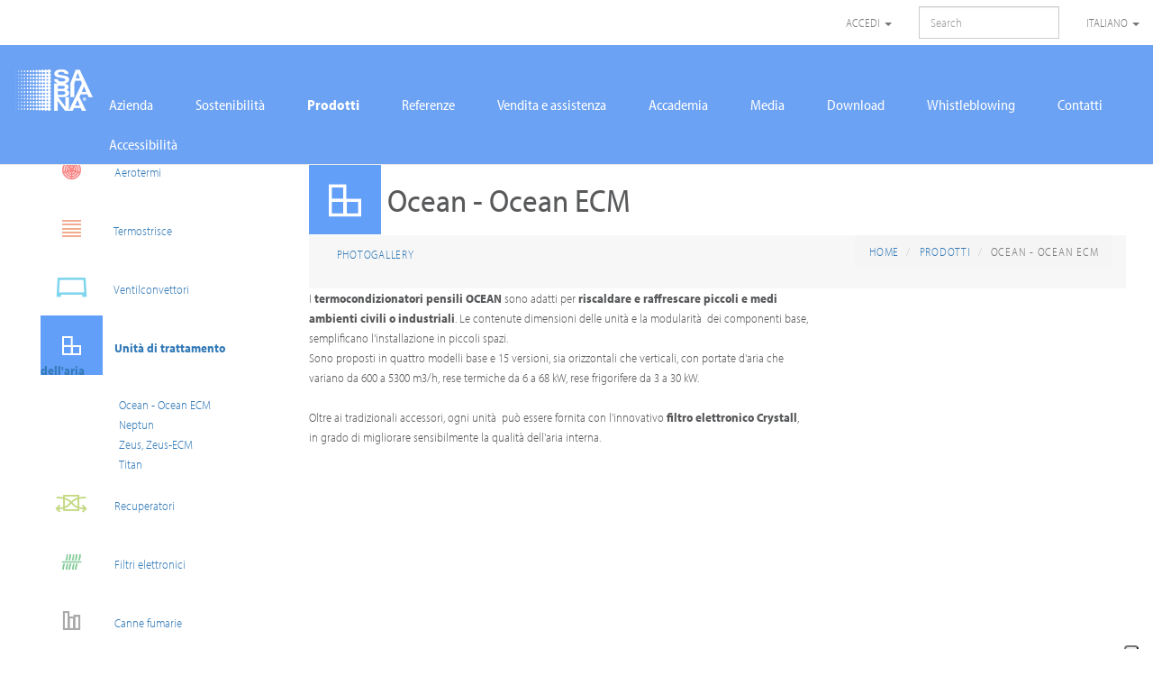

--- FILE ---
content_type: text/html; charset=UTF-8
request_url: https://sabiana.it/it/products/ocean/air-handling-units
body_size: 10747
content:
<!doctype html>
<html class="no-js" lang="it">
  <head>
          <!-- Google Tag Manager -->
      <!--script>(function(w,d,s,l,i){w[l]=w[l]||[];w[l].push({'gtm.start':
                  new Date().getTime(),event:'gtm.js'});var f=d.getElementsByTagName(s)[0],
              j=d.createElement(s),dl=l!='dataLayer'?'&l='+l:'';j.async=true;j.src=
              'https://www.googletagmanager.com/gtm.js?id='+i+dl;f.parentNode.insertBefore(j,f);
          })(window,document,'script','dataLayer','GTM-NJL87CB');</script -->
      <!-- End Google Tag Manager -->
<!-- Google Tag Manager -->
<script>(function(w,d,s,l,i){w[l]=w[l]||[];w[l].push({'gtm.start':
new Date().getTime(),event:'gtm.js'});var f=d.getElementsByTagName(s)[0],
j=d.createElement(s),dl=l!='dataLayer'?'&l='+l:'';j.async=true;j.src=
'https://gtm.sabiana.it/gtm.js?id='+i+dl;f.parentNode.insertBefore(j,f);
})(window,document,'script','dataLayer','GTM-PN8XH49');</script>
<!-- End Google Tag Manager -->

    <meta charset="utf-8">
    <meta name="description" content="">
    <meta http-equiv="X-UA-Compatible" content="IE=edge">
    <meta name="viewport" content="width=device-width, initial-scale=1">

	    <!-- TypeKit -->
    <script>
      (function(d) {
        var config = {
          kitId: 'dmr3pss',
          scriptTimeout: 3000,
          async: false
        },
        h=d.documentElement,t=setTimeout(function(){h.className=h.className.replace(/\bwf-loading\b/g,"")+" wf-inactive";},config.scriptTimeout),tk=d.createElement("script"),f=false,s=d.getElementsByTagName("script")[0],a;h.className+=" wf-loading";tk.src='https://use.typekit.net/'+config.kitId+'.js';tk.async=true;tk.onload=tk.onreadystatechange=function(){a=this.readyState;if(f||a&&a!="complete"&&a!="loaded")return;f=true;clearTimeout(t);try{Typekit.load(config)}catch(e){}};s.parentNode.insertBefore(tk,s)
      })(document);
    </script>

    <!-- CSRF Token -->
    <meta name="csrf-token" content="KNwDJCVbN8qc9TQuRSUCUT60tqO60uvF2ZgnN8nf">

    <title>Sabiana</title>

    <!-- Styles -->
    <link href="/css/font-awesome.3f1e41ffd5386ba136fa.css" rel="stylesheet" type="text/css">
    <link href="/css/app.3f1e41ffd5386ba136fa.css" rel="stylesheet" type="text/css">
    <link href="//cdnjs.cloudflare.com/ajax/libs/font-awesome/6.5.1/css/all.min.css" rel="stylesheet" type="text/css">
    <link href="/css/style-2025.css" rel="stylesheet" type="text/css">
    <link href="/css/sustainability.css" rel="stylesheet" type="text/css">

            <!-- HTML Inspector -->
        <script src="http://cdnjs.cloudflare.com/ajax/libs/html-inspector/0.8.2/html-inspector.js"></script>
        
    <!-- Scripts -->
    <script>
        window.Laravel = {"csrfToken":"KNwDJCVbN8qc9TQuRSUCUT60tqO60uvF2ZgnN8nf"};
    </script>

    <link rel="apple-touch-icon" href="apple-touch-icon.png">
    <link rel="stylesheet" type="text/css" href="https://sabiana.it/css/additional-categories.css">

    <style>
  .pointer {
    cursor: pointer;
  }
</style>
<!-- mailchimp -->
<script id="mcjs">!function(c,h,i,m,p){m=c.createElement(h),p=c.getElementsByTagName(h)[0],m.async=1,m.src=i,p.parentNode.insertBefore(m,p)}(document,"script","https://chimpstatic.com/mcjs-connected/js/users/f383865e2e2c7893fd297fb1c/93d441c590488e50b39851b0b.js");</script>
  </head>
  <body data-spy="scroll" data-target="#onepage" data-offset="800">
<!-- Google Tag Manager (noscript) -->
<!--noscript><iframe src="https://www.googletagmanager.com/ns.html?id=GTM-NJL87CB"
height="0" width="0" style="display:none;visibility:hidden"></iframe></noscript -->
<!-- End Google Tag Manager (noscript) -->

<!-- Google Tag Manager (noscript) -->
<noscript><iframe src="https://gtm.sabiana.it/ns.html?id=GTM-PN8XH49"
height="0" width="0" style="display:none;visibility:hidden"></iframe></noscript>
<!-- End Google Tag Manager (noscript) -->

    <!--[if IE]>
      <p class="browserupgrade">You are using an <strong>outdated</strong> browser. Please <a href="http://browsehappy.com/">upgrade your browser</a> to improve your experience.</p>
    <![endif]-->
    <!-- #app -->
    <div id="app"></div>

      <nav class="navbar navbar-default navbar-fixed-top">
    <div class="container-fluid top-bar">
        <div class="navbar-header">
            <button type="button" class="navbar-toggle collapsed navbar-login-button" data-toggle="collapse" data-target=".top-bar__right">
                <span class="sr-only">Toggle navigation</span>
                
                <i class="fa fa-cog" aria-hidden="true"></i>
            </button>
            <!-- <a class="navbar-brand" href="/#footer">
                <img class="logo" src="https://sabiana.it/img/new-logo-arboniagroup_header.png" srcset="https://sabiana.it/img/new-logo-arboniagroup_header@2x.png 2x" alt="Arbonia Logo">
            </a> -->
        </div>
        <div class="collapse navbar-collapse top-bar__right">
            <ul class="nav navbar-nav navbar-right">
                                    <li>
                        <a href="#" class="dropdown-toggle" data-toggle="dropdown">Accedi <span class="caret"></span></a>
                        <ul class="dropdown-menu">
                            <li>
                                <form class="form login" role="form" method="post" action="https://sabiana.it/it/login" accept-charset="UTF-8">
                                    <input type="hidden" name="_token" value="KNwDJCVbN8qc9TQuRSUCUT60tqO60uvF2ZgnN8nf">
                                    <div class="form-group">
                                        <label class="sr-only">Indirizzo email</label>
                                        <input type="email" name="email" class="form-control" placeholder="Email" required>
                                    </div>
                                    <div class="form-group">
                                        <label class="sr-only">Password</label>
                                        <input type="password" name="password" class="form-control" placeholder="Password" required>
                                        <div class="help-block text-right"><a href="https://sabiana.it/it/password/reset">Password dimenticata</a></div>
                                    </div>
                                    <div class="form-group">
                                        <button type="submit" class="btn btn-primary btn-block">Accedi</button>
                                        <a href="/#signup" class="btn btn-primary btn-block sign">Registrati</a>
                                    </div>
                                    <div class="checkbox">
                                        <label>
                                		    <input type="checkbox"> Ricorda password                                		</label>
                                    </div>
                                </form>
                            </li>
                        </ul>
                    </li>
                                <li>
                    <form class="navbar-form search" role="form" method="post" action="https://sabiana.it/it/search" accept-charset="UTF-8">
                        <input type="hidden" name="_token" value="KNwDJCVbN8qc9TQuRSUCUT60tqO60uvF2ZgnN8nf">
                        <div class="form-group">
                            <label class="sr-only">Ricerca</label>
                            <input type="text" name="search" class="form-control" placeholder="Search" required>
                        </div>
                    </form>
                </li>
                <li>
                    <a href="#" class="dropdown-toggle" data-toggle="dropdown">Italiano <span class="caret"></span></a>
                    <ul class="dropdown-menu">
                                                <li><a rel="alternate" hreflang="de" href="https://sabiana.it/de/products/ocean/air-handling-units"><img src="https://sabiana.it/img/de.png" alt="de"> <span> Deutsch </span></a></li>
                                                <li><a rel="alternate" hreflang="en" href="https://sabiana.it/en/products/ocean/air-handling-units"><img src="https://sabiana.it/img/en.png" alt="en"> <span> English </span></a></li>
                                                <li><a rel="alternate" hreflang="fr" href="https://sabiana.it/fr/products/ocean/air-handling-units"><img src="https://sabiana.it/img/fr.png" alt="fr"> <span> Français </span></a></li>
                                                <li><a rel="alternate" hreflang="it" href="https://sabiana.it/it/products/ocean/air-handling-units"><img src="https://sabiana.it/img/it.png" alt="it"> <span> Italiano </span></a></li>
                                                <li><a rel="alternate" hreflang="ru" href="https://sabiana.it/ru/products/ocean/air-handling-units"><img src="https://sabiana.it/img/ru.png" alt="ru"> <span> Русский </span></a></li>
                                            </ul>
                </li>
            </ul>
        </div>
        <!--/.nav-collapse -->
    </div>
    <div class="container-fluid top-menu">
        <div class="navbar-header">
            <button type="button" class="navbar-toggle collapsed" data-toggle="collapse" data-target=".top-menu__right">
                <span class="sr-only">Toggle navigation</span>
                <span class="icon-bar"></span>
                <span class="icon-bar"></span>
                <span class="icon-bar"></span>
            </button>
            <a class="navbar-left" href="/">
                <img src="https://sabiana.it/img/new-logo-sabiana_header.png" srcset="https://sabiana.it/img/new-logo-sabiana_header@2x.png 2x" alt="Sabiana Logo">
            </a>
        </div>
        <div class="collapse navbar-collapse top-menu__right">
            <ul class="nav navbar-nav hidden-xs">
                <li class="dropdown "><a href="https://sabiana.it/it/company/about-us#">Azienda</a>
                    <ul class="dropdown-menu">
                        <li><a href="https://sabiana.it/it/company/about-us#">Chi Siamo</a></li>

                        <li><a href="https://sabiana.it/it/company/history">Storia</a></li>
                        <li><a href="https://sabiana.it/it/company/where-we-are">Dove siamo</a></li>
                                                <li><a href="https://sabiana.it/it/company/certifications">Certificazioni</a></li>
                                                <li>&nbsp;</li>
                        <li><a href="https://sabiana.it/it/arbonia">Arbonia</a></li>
                        <li><a href="https://sabiana.it/it/kermi">Kermi</a></li>
                        <li><a href="https://sabiana.it/it/vasco">Vasco</a></li>
                        <li><a href="https://sabiana.it/it/cicsa">Cicsa</a></li>
                                            </ul>
                </li>
                                <li class=""><a href="https://sabiana.it/it/company/sustainability">Sostenibilità</a></li>
                                <li class="hidden "><a href="https://sabiana.it/it/company/sustainability">Sostenibilità</a></li>
                <li class="dropdown active"><a href="https://sabiana.it/it/category/unit-heaters">Prodotti</a>
                    <ul class="dropdown-menu">
                                                <li><a href="https://sabiana.it/it/category/unit-heaters"><i class="icon-unit-heaters"></i> Aerotermi</a></li>
                                                <li><a href="https://sabiana.it/it/category/radiant-panels"><i class="icon-radiant-panels"></i> Termostrisce</a></li>
                                                <li><a href="https://sabiana.it/it/category/fan-coils"><i class="icon-fan-coils"></i> Ventilconvettori</a></li>
                                                <li><a href="https://sabiana.it/it/category/air-handling-units"><i class="icon-air-handling-units"></i> Unità di trattamento dell&#039;aria</a></li>
                                                <li><a href="https://sabiana.it/it/category/recovery-units"><i class="icon-recovery-units"></i> Recuperatori</a></li>
                                                <li><a href="https://sabiana.it/it/category/filters"><i class="icon-filters"></i> Filtri elettronici</a></li>
                                                <li><a href="https://sabiana.it/it/category/stainless-steel-flues"><i class="icon-stainless-steel-flues"></i> Canne fumarie</a></li>
                                                <li><a href="https://sabiana.it/it/category/cool-breeze"><i class="icon-cool-breeze"></i> Raffrescatori evaporativi</a></li>
                                                <li><a href="https://sabiana.it/it/category/radiant-systems"><i class="icon-radiant-systems"></i> Sistemi Radianti</a></li>
                                                <li><a href="https://sabiana.it/it/category/other-products"><i class="icon-other-products"></i> Altri prodotti</a></li>
                                            </ul>
                </li>
                <li class=""><a href="https://sabiana.it/it/references">Referenze</a></li>

                
                <li class=""><a href="https://sabiana.it/it/sales-and-support">Vendita e assistenza</a></li>
                <li class=""><a href="https://sabiana.it/it/academy">Accademia</a></li>
                <li class="dropdown "><a href="https://sabiana.it/it/media/news">Media</a>
                  <ul class="dropdown-menu">
                    <li><a href="https://sabiana.it/it/media/news">Notizie</a></li>
                    <li><a href="https://sabiana.it/it/media/events">Eventi</a></li>
                    <li><a href="https://sabiana.it/it/media/presses">Rassegna Stampa</a></li>
                    <li><a href="https://sabiana.it/it/media/newsletters">Newsletter</a></li>
                  </ul>
                </li>
                <li class=""><a href="https://sabiana.it/it/downloads">Download</a></li>
                                                    <li class=""><a href="https://sabiana.it/it/whistleblowing">Whistleblowing</a></li>
                                <li class=""><a href="https://sabiana.it/it/contacts">Contatti</a></li>
                <li class=""><a href="https://sabiana.it/it/company/sustainability/accessibility">Accessibilità</a></li>
            </ul>

            <ul class="nav navbar-nav visible-xs sidebar-menu">
                <li class=""><a href="https://sabiana.it/it/company/about-us#">Azienda</a>
                    <ul>
                        <li><a href="https://sabiana.it/it/company/about-us#">Chi Siamo</a></li>
                        <li><a href="https://sabiana.it/it/company/history">Storia</a></li>
                        <li><a href="https://sabiana.it/it/company/where-we-are">Dove siamo</a></li>
                                                <li><a href="https://sabiana.it/it/company/certifications">Certificazioni</a></li>
                                                <li>&nbsp;</li>
                        <li><a href="https://sabiana.it/it/arbonia">Arbonia</a></li>
                        <li><a href="https://sabiana.it/it/kermi">Kermi</a></li>
                        <li><a href="https://sabiana.it/it/vasco">Vasco</a></li>
                        <li><a href="https://sabiana.it/it/cicsa">Cicsa</a></li>
                                            </ul>
                </li>
                <li class="hidden "><a href="https://sabiana.it/it/company/sustainability">Sostenibilità</a></li>
                <li class="active"><a href="https://sabiana.it/it/category/unit-heaters">Prodotti</a>
                    <ul>
                                                    <li><a href="https://sabiana.it/it/category/unit-heaters">Aerotermi</a></li>
                                                    <li><a href="https://sabiana.it/it/category/radiant-panels">Termostrisce</a></li>
                                                    <li><a href="https://sabiana.it/it/category/fan-coils">Ventilconvettori</a></li>
                                                    <li><a href="https://sabiana.it/it/category/air-handling-units">Unità di trattamento dell&#039;aria</a></li>
                                                    <li><a href="https://sabiana.it/it/category/recovery-units">Recuperatori</a></li>
                                                    <li><a href="https://sabiana.it/it/category/filters">Filtri elettronici</a></li>
                                                    <li><a href="https://sabiana.it/it/category/stainless-steel-flues">Canne fumarie</a></li>
                                                    <li><a href="https://sabiana.it/it/category/cool-breeze">Raffrescatori evaporativi</a></li>
                                                    <li><a href="https://sabiana.it/it/category/radiant-systems">Sistemi Radianti</a></li>
                                                    <li><a href="https://sabiana.it/it/category/other-products">Altri prodotti</a></li>
                                            </ul>
                </li>
                <li class=""><a href="https://sabiana.it/it/references">Referenze</a></li>
                                <li class=""><a href="https://sabiana.it/it/sales-and-support">Vendita e assistenza</a></li>
                <li class=""><a href="https://sabiana.it/it/academy">Accademia</a></li>
                <li class=""><a href="https://sabiana.it/it/media/news">Media</a>
                  <ul>
                    <li><a href="https://sabiana.it/it/media/news">Notizie</a></li>
                    <li><a href="https://sabiana.it/it/media/events">Eventi</a></li>
                    <li><a href="https://sabiana.it/it/media/presses">Rassegna Stampa</a></li>
                    <li><a href="https://sabiana.it/it/media/newsletters">Newsletter</a></li>
                  </ul>
                </li>
                <li class=""><a href="https://sabiana.it/it/downloads">Download</a></li>
                                                    <li class=""><a href="https://sabiana.it/it/whistleblowing">Whistleblowing</a></li>
                                <li class=""><a href="https://sabiana.it/it/contacts">Contatti</a></li>
                <li class=""><a href="https://sabiana.it/it/company/sustainability/accessibility">Accessibilità</a></li>
            </ul>
        </div>
    </div>

          
</nav>

      
<div class="container-fluid">
  <div class="row product">
    <div class="col-md-4">
      <nav class="products-menu">
        <div class="canvas-nav-product pull-right">
          <button type="button" class="navbar-fixed hidden-md hidden-lg">
            <span class="icon-bar"></span>
            <span class="icon-bar"></span>
            <span class="icon-bar"></span>
          </button>
        </div>

        <ul class="nav list-product">
                    <li class="menu-collapse">
            <a data-toggle="collapse" data-target="#submenu-unit-heaters" aria-expanded="false" class="collapsed">
              <i class="icon icon-unit-heaters icon-1-5x"></i> Aerotermi
            </a>
            <ul class="nav collapse " id="submenu-unit-heaters" role="menu" aria-labelledby="submenu-unit-heaters">
                            <li><a href="https://sabiana.it/it/products/atlas/unit-heaters">Atlas</a></li>
                            <li><a href="https://sabiana.it/it/products/atlas-ecm/unit-heaters">Atlas ECM</a></li>
                            <li><a href="https://sabiana.it/it/products/helios/unit-heaters">Helios</a></li>
                            <li><a href="https://sabiana.it/it/products/comfort/unit-heaters">Comfort</a></li>
                            <li><a href="https://sabiana.it/it/products/polaris/unit-heaters">Polaris</a></li>
                            <li><a href="https://sabiana.it/it/products/janus/unit-heaters">Janus ECM</a></li>
                            <li><a href="https://sabiana.it/it/products/elegant-ecm/unit-heaters">Elegant ECM</a></li>
                            <li><a href="https://sabiana.it/it/products/aix/unit-heaters">Aix</a></li>
                            <li><a href="https://sabiana.it/it/products/jetstream/unit-heaters">Jetstream</a></li>
                          </ul>
          </li>
                    <li class="menu-collapse">
            <a data-toggle="collapse" data-target="#submenu-radiant-panels" aria-expanded="false" class="collapsed">
              <i class="icon icon-radiant-panels icon-1-5x"></i> Termostrisce
            </a>
            <ul class="nav collapse " id="submenu-radiant-panels" role="menu" aria-labelledby="submenu-radiant-panels">
                            <li><a href="https://sabiana.it/it/products/duck-strip/radiant-panels">Duck Strip</a></li>
                            <li><a href="https://sabiana.it/it/products/pulsar/radiant-panels">Pulsar</a></li>
                          </ul>
          </li>
                    <li class="menu-collapse">
            <a data-toggle="collapse" data-target="#submenu-fan-coils" aria-expanded="false" class="collapsed">
              <i class="icon icon-fan-coils icon-1-5x"></i> Ventilconvettori
            </a>
            <ul class="nav collapse " id="submenu-fan-coils" role="menu" aria-labelledby="submenu-fan-coils">
                            <li><a href="https://sabiana.it/it/products/carisma-crr-ecm/fan-coils">Carisma CRR ECM</a></li>
                            <li><a href="https://sabiana.it/it/products/carisma-whisper/fan-coils">Carisma Whisper</a></li>
                            <li><a href="https://sabiana.it/it/products/carisma-crc/fan-coils">Carisma CRC</a></li>
                            <li><a href="https://sabiana.it/it/products/carisma-crc-ecm/fan-coils">Carisma CRC-ECM</a></li>
                            <li><a href="https://sabiana.it/it/products/carisma-crt-ecm/fan-coils">Carisma CRT-ECM</a></li>
                            <li><a href="https://sabiana.it/it/products/carisma-crs-ecm-ducted/fan-coils">Carisma  CRSL/ CRSL ECM Canalizzabile</a></li>
                            <li><a href="https://sabiana.it/it/products/maestro-ducted/fan-coils">Maestro Canalizzabile</a></li>
                            <li><a href="https://sabiana.it/it/products/carisma-floor-csp-ecm/fan-coils">Carisma Floor CSP-ECM</a></li>
                            <li><a href="https://sabiana.it/it/products/floor-ccp-ecm/fan-coils">Carisma Floor CFP-ECM</a></li>
                            <li><a href="https://sabiana.it/it/products/carisma-coanda-ccn-ccn-ecm/fan-coils">Carisma Coanda CCN - CCN-ECM</a></li>
                            <li><a href="https://sabiana.it/it/products/skystar-skystar-ecm/fan-coils">Skystar - Skystar ECM</a></li>
                            <li><a href="https://sabiana.it/it/products/skystar-jumbo/fan-coils">SkyStar Jumbo</a></li>
                            <li><a href="https://sabiana.it/it/products/carisma-breeze/fan-coils">Carisma Breeze</a></li>
                            <li><a href="https://sabiana.it/it/products/carisma-fly/fan-coils">Carisma Fly</a></li>
                            <li><a href="https://sabiana.it/it/products/comandi-ventilconvettori/fan-coils">Comandi Ventilconvettori</a></li>
                          </ul>
          </li>
                    <li class="menu-collapse">
            <a data-toggle="collapse" data-target="#submenu-air-handling-units" aria-expanded="false" class="active">
              <i class="icon icon-air-handling-units icon-1-5x"></i> Unità di trattamento dell&#039;aria
            </a>
            <ul class="nav collapse in" id="submenu-air-handling-units" role="menu" aria-labelledby="submenu-air-handling-units">
                            <li><a href="https://sabiana.it/it/products/ocean/air-handling-units">Ocean - Ocean ECM</a></li>
                            <li><a href="https://sabiana.it/it/products/neptun/air-handling-units">Neptun</a></li>
                            <li><a href="https://sabiana.it/it/products/zeus/air-handling-units">Zeus, Zeus-ECM</a></li>
                            <li><a href="https://sabiana.it/it/products/titan/air-handling-units">Titan</a></li>
                          </ul>
          </li>
                    <li class="menu-collapse">
            <a data-toggle="collapse" data-target="#submenu-recovery-units" aria-expanded="false" class="collapsed">
              <i class="icon icon-recovery-units icon-1-5x"></i> Recuperatori
            </a>
            <ul class="nav collapse " id="submenu-recovery-units" role="menu" aria-labelledby="submenu-recovery-units">
                            <li><a href="https://sabiana.it/it/products/energy-plus/recovery-units">Energy Plus</a></li>
                            <li><a href="https://sabiana.it/it/products/energy-smart/recovery-units">Energy Smart</a></li>
                            <li><a href="https://sabiana.it/it/products/energy-plus-v/recovery-units">Energy Plus Verticali</a></li>
                            <li><a href="https://sabiana.it/it/products/energy-easy/recovery-units">Energy Easy</a></li>
                            <li><a href="https://sabiana.it/it/products/energy-vav/recovery-units">Energy VAV</a></li>
                          </ul>
          </li>
                    <li class="menu-collapse">
            <a data-toggle="collapse" data-target="#submenu-filters" aria-expanded="false" class="collapsed">
              <i class="icon icon-filters icon-1-5x"></i> Filtri elettronici
            </a>
            <ul class="nav collapse " id="submenu-filters" role="menu" aria-labelledby="submenu-filters">
                            <li><a href="https://sabiana.it/it/products/crystall-round/filters">Crystall Round</a></li>
                            <li><a href="https://sabiana.it/it/products/crystall-duct-system/filters">Crystall Duct System</a></li>
                            <li><a href="https://sabiana.it/it/products/crystall-carisma/filters">Crystall Carisma</a></li>
                            <li><a href="https://sabiana.it/it/products/skysafe/filters">SkySafe</a></li>
                          </ul>
          </li>
                    <li class="menu-collapse">
            <a data-toggle="collapse" data-target="#submenu-stainless-steel-flues" aria-expanded="false" class="collapsed">
              <i class="icon icon-stainless-steel-flues icon-1-5x"></i> Canne fumarie
            </a>
            <ul class="nav collapse " id="submenu-stainless-steel-flues" role="menu" aria-labelledby="submenu-stainless-steel-flues">
                            <li><a href="https://sabiana.it/it/products/inoxsabiana-ge/stainless-steel-flues">InoxSabiana GE</a></li>
                            <li><a href="https://sabiana.it/it/products/inoxsabiana-50/stainless-steel-flues">InoxSabiana 50</a></li>
                            <li><a href="https://sabiana.it/it/products/inoxsabiana-25/stainless-steel-flues">InoxSabiana 25</a></li>
                            <li><a href="https://sabiana.it/it/products/duoflex/stainless-steel-flues">Duoflex</a></li>
                            <li><a href="https://sabiana.it/it/products/inoxmono/stainless-steel-flues">InoxMono</a></li>
                            <li><a href="https://sabiana.it/it/products/inoxsabiana-10/stainless-steel-flues">InoxSabiana 10</a></li>
                            <li><a href="https://sabiana.it/it/products/omniplast/stainless-steel-flues">Omniplast</a></li>
                          </ul>
          </li>
                    <li class="menu-collapse">
            <a data-toggle="collapse" data-target="#submenu-cool-breeze" aria-expanded="false" class="collapsed">
              <i class="icon icon-cool-breeze icon-1-5x"></i> Raffrescatori evaporativi
            </a>
            <ul class="nav collapse " id="submenu-cool-breeze" role="menu" aria-labelledby="submenu-cool-breeze">
                            <li><a href="https://sabiana.it/it/products/coolbreeze/cool-breeze">Cool Breeze</a></li>
                          </ul>
          </li>
                    <li class="menu-collapse">
            <a data-toggle="collapse" data-target="#submenu-radiant-systems" aria-expanded="false" class="collapsed">
              <i class="icon icon-radiant-systems icon-1-5x"></i> Sistemi Radianti
            </a>
            <ul class="nav collapse " id="submenu-radiant-systems" role="menu" aria-labelledby="submenu-radiant-systems">
                            <li><a href="https://sabiana.it/it/products/x-net/radiant-systems">x-net</a></li>
                            <li><a href="https://sabiana.it/it/products/x-light/radiant-systems">x-light</a></li>
                          </ul>
          </li>
                    <li class="menu-collapse">
            <a data-toggle="collapse" data-target="#submenu-other-products" aria-expanded="false" class="collapsed">
              <i class="icon icon-other-products icon-1-5x"></i> Altri prodotti
            </a>
            <ul class="nav collapse " id="submenu-other-products" role="menu" aria-labelledby="submenu-other-products">
                            <li><a href="https://sabiana.it/it/products/energy-ds/other-products">Energy DS</a></li>
                            <li><a href="https://sabiana.it/it/products/vasco/other-products">Vasco</a></li>
                            <li><a href="https://sabiana.it/it/products/energy-genius/other-products">Energy Genius</a></li>
                            <li><a href="https://sabiana.it/it/products/atlas-stp-door-curtains/other-products">Lame d&#039;aria industriali - Atlas STP</a></li>
                            <li><a href="https://sabiana.it/it/products/electra-electramatic-electric-unit-heaters/other-products">Aerotermi elettrici Electra 90 - Electramatic</a></li>
                            <li><a href="https://sabiana.it/it/products/no-strat-anti-air-stratification/other-products">Destratificatori No-Strat</a></li>
                            <li><a href="https://sabiana.it/it/products/fse-electric-fan-convectors/other-products">Ventilconvettori elettrici FSE</a></li>
                            <li><a href="https://sabiana.it/it/products/meltemi-door-curtains/other-products">Lame d&#039;aria Meltemi</a></li>
                            <li><a href="https://sabiana.it/it/products/radiant-systems/other-products">Sistemi radianti</a></li>
                          </ul>
          </li>
                  </ul>

      </nav>
      <div class="download-dark pointer hidden-xs hidden-sm" data-toggle="modal" data-target="#downloadModal">Download <i class="icon-download pull-right"></i></div>
    </div>
    <div class="col-sm-12 headimage">
      <img src="/storage/images/products/v20170406114632_ocean.jpg" alt="Ocean - Ocean ECM" width="424">
      <h1><i class="icon icon-air-handling-units"></i> Ocean - Ocean ECM</h1>
      <div class="row" id="product_tabs">
        <div class="col-md-6">
          <ul class="nav nav-tabs">
                        <li><a href="#photogallery">Photogallery</a></li>
                        
            
            
            
          </ul>
        </div>
        <div class="col-md-6 pull-right">
          <ul class="breadcrumb pull-right hidden-xs hidden-sm">
            <li><a href="https://sabiana.it/it">Home</a></li>
            <li><a href="https://sabiana.it/it/products">Prodotti</a></li>
            <li class="active">Ocean - Ocean ECM</li>
          </ul>
        </div>
      </div>
      <div class="row">
        <div class="col-md-10">
          <p>I <b>termocondizionatori pensili OCEAN</b> sono adatti per <b>riscaldare e raffrescare piccoli e medi ambienti civili o industriali</b>. Le contenute dimensioni delle unità e la modularità  dei componenti base, semplificano l'installazione in piccoli spazi.<br/>Sono proposti in quattro modelli base e 15 versioni, sia orizzontali che verticali, con portate d'aria che variano da 600 a 5300 m3/h, rese termiche da 6 a 68 kW, rese frigorifere da 3 a 30 kW.<br/><br/>Oltre ai tradizionali accessori, ogni unità  può essere fornita con l'innovativo <b>filtro elettronico Crystall</b>, in grado di migliorare sensibilmente la qualità dell'aria interna.</p>
        </div>
        <div class="col-md-6">
          <img class="portrait" src="/storage/images/placeholder.jpg" alt="">
        </div>
      </div>
    </div>
  </div>
</div>

<!-- PhotoGallery -->
<div class="container-fluid gallery dark" id="photogallery">
  <div class="row">
    <div class="col-md-10 col-md-offset-3">
      <!-- Carousel -->
      <div id="carousel-product" class="carousel slide" data-ride="carousel">
        <!-- Indicators -->
        <ol class="carousel-indicators">
                    <li data-target="#carousel-product" data-slide-to="0" class="active"></li>
                    <li data-target="#carousel-product" data-slide-to="1" class="1"></li>
                  </ol>

        <!-- Wrapper for slides -->
        <div class="carousel-inner" role="listbox">
                    <div class="item active">
            <img src="/storage/images/products/58e78901db87a_ocean.jpg" alt="">
            
            
          </div>
                    <div class="item 1">
            <img src="/storage/images/products/58e60e9e8f991_ocean.jpg" alt="">
            
            
          </div>
                  </div>

        <!-- Controls -->
        <a class="left carousel-control" href="#carousel-product" role="button" data-slide="prev">
          <span class="icon-arrow-left icon-2x" aria-hidden="true"></span>
          <span class="sr-only">Previous</span>
        </a>
        <a class="right carousel-control" href="#carousel-product" role="button" data-slide="next">
          <span class="icon-arrow-right icon-2x" aria-hidden="true"></span>
          <span class="sr-only">Next</span>
        </a>
      </div>
    </div>
  </div>
</div>

<div class="download-dark pointer hidden-md hidden-lg" data-toggle="modal" data-target="#downloadModal">Download <i class="icon-download pull-right"></i></div>






























<div class="modal fade" id="downloadModal" tabindex="-1" role="dialog" aria-labelledby="downloadModalLabel">
  <div class="modal-dialog" role="document">
    <div class="modal-content">
      <div class="modal-header">
        <h4 class="modal-title" id="downloadModalLabel">Download</h4>
      </div>
      <div class="modal-body">
                
                <div class="download_category">
          <a target="_blank" data-toggle="collapse" data-target="#collapsible_ocean_advertising-catalogue"><span class="glyphicon glyphicon-plus pull-left"></span>Cataloghi pubblicitari</a>
        </div>
        <div class="download_files collapse" id="collapsible_ocean_advertising-catalogue">
          
                                                                                                                        <div><a target="_blank" href="/storage/download/products/26/595214ff93166_ocean-it-cat-99a4350000-rev-l-02-17-spdf.pdf" >Ocean_IT_cat_99A4350000_Rev_L_02_17_s.pdf</a></div>
                                                                                                                          
        </div>
        
                <div class="download_category">
          <a target="_blank" data-toggle="collapse" data-target="#collapsible_ocean_technical-catalogue"><span class="glyphicon glyphicon-plus pull-left"></span>Catalogo Tecnico</a>
        </div>
        <div class="download_files collapse" id="collapsible_ocean_technical-catalogue">
          
                                                                                                                                                      <div>
                  <p>Ocean_ECM_IT_cat_99A4350000EC_Rev_09_2025.pdf<i class="icon icon-lock pull-right"></i></p>
                </div>

                                                                              
        </div>
        
                <div class="download_category">
          <a target="_blank" data-toggle="collapse" data-target="#collapsible_ocean_web-technical-catalogue"><span class="glyphicon glyphicon-plus pull-left"></span>Catalogo Tecnico Leggero</a>
        </div>
        <div class="download_files collapse" id="collapsible_ocean_web-technical-catalogue">
          
                                                                                                                                                  <div><a target="_blank" href="/storage/download/products/26/678a3ef355338_it-32a-ocean-ecm-0125-b1pdf.pdf" >IT_32a_Ocean-ECM_0125_b1.pdf</a></div>
                                                                      
        </div>
        
                <div class="download_category">
          <a target="_blank" data-toggle="collapse" data-target="#collapsible_ocean_cad-drawing"><span class="glyphicon glyphicon-plus pull-left"></span>Disegni CAD</a>
        </div>
        <div class="download_files collapse" id="collapsible_ocean_cad-drawing">
          
                                                                        <div>
                  <p>Ocean.zip<i class="icon icon-lock pull-right"></i></p>
                </div>

                                                                                                                                                            
        </div>
        
                <div class="download_category">
          <a target="_blank" data-toggle="collapse" data-target="#collapsible_ocean_installation-manual"><span class="glyphicon glyphicon-plus pull-left"></span>Manuali d&#039;installazione</a>
        </div>
        <div class="download_files collapse" id="collapsible_ocean_installation-manual">
          
                                                                                                                                                      <div>
                  <p>Crystall SFE-DP_man_4051462_Rev_04_2025.pdf<i class="icon icon-lock pull-right"></i></p>
                </div>

                                                                                                                                                                                    <div>
                  <p>Ocean_ECM_man_4051279_Rev_09_2025.pdf<i class="icon icon-lock pull-right"></i></p>
                </div>

                                                                              
        </div>
        
                <div class="download_category">
          <a target="_blank" data-toggle="collapse" data-target="#collapsible_ocean_software"><span class="glyphicon glyphicon-plus pull-left"></span>Software</a>
        </div>
        <div class="download_files collapse" id="collapsible_ocean_software">
          
                      
        </div>
        
                <div class="download_category">
          <a target="_blank" data-toggle="collapse" data-target="#collapsible_ocean_technical-sheet"><span class="glyphicon glyphicon-plus pull-left"></span>Scheda Tecnica</a>
        </div>
        <div class="download_files collapse" id="collapsible_ocean_technical-sheet">
          
                                                                                              <div><a target="_blank" href="/storage/download/products/26/61409fce457b7_it-32a-ocean-ecm-0921pdf.pdf" >IT_32a_Ocean-ECM_0921.pdf</a></div>
                                                                      
        </div>
        
                <div class="download_category">
          <a target="_blank" data-toggle="collapse" data-target="#collapsible_ocean_eu-declaration-of-conformity"><span class="glyphicon glyphicon-plus pull-left"></span>Dichiarazione di conformità EU</a>
        </div>
        <div class="download_files collapse" id="collapsible_ocean_eu-declaration-of-conformity">
          
                                                                                                                                                                            <div><a target="_blank" href="/storage/download/products/26/67f8e5eccd912_sfe-dp-crystall-ocean-dichiarazione-ce-11-04-2025pdf.pdf" >SFE-DP Crystall Ocean dichiarazione_CE_11-04-2025.pdf</a></div>
                                                                                                                                                                                                                                                      <div><a target="_blank" href="/storage/download/products/26/6883299102bb7_ocean-ecm-dichiarazione-ce-24-07-2025pdf.pdf" >Ocean ECM dichiarazione CE 24-07-2025.pdf</a></div>
                                                                                                
        </div>
        
                <div class="download_category">
          <a target="_blank" data-toggle="collapse" data-target="#collapsible_ocean_installation-manual-for-software-ahu"><span class="glyphicon glyphicon-plus pull-left"></span>Manuele d&#039;istallazione per il software UTA</a>
        </div>
        <div class="download_files collapse" id="collapsible_ocean_installation-manual-for-software-ahu">
          
                                                                        <div>
                  <p>Istruzioni per l&#039;installazione - aggiornamento del software Vulcan Euro Pro.pdf<i class="icon icon-lock pull-right"></i></p>
                </div>

                                                    
        </div>
        
                <div class="download_category">
          <a target="_blank" data-toggle="collapse" data-target="#collapsible_ocean_uk-declaration-of-conformity"><span class="glyphicon glyphicon-plus pull-left"></span>Dichiarazione di conformità del Regno Unito</a>
        </div>
        <div class="download_files collapse" id="collapsible_ocean_uk-declaration-of-conformity">
          
                                                                                                                                                                            <div><a target="_blank" href="/storage/download/products/26/67f8e6374a7a1_sfe-dp-crystall-ocean-dichiarazione-ukca-11-04-2025pdf.pdf" >SFE-DP Crystall Ocean dichiarazione_UKCA_11-04-2025.pdf</a></div>
                                                                                                                                                                                                                                                      <div><a target="_blank" href="/storage/download/products/26/688329c437e10_ocean-ecm-dichiarazione-ukca-24-07-2025pdf.pdf" >Ocean ECM dichiarazione UKCA 24-07-2025.pdf</a></div>
                                                                                                
        </div>
        
                <div class="download_category">
          <a target="_blank" data-toggle="collapse" data-target="#collapsible_ocean_accessories"><span class="glyphicon glyphicon-plus pull-left"></span>Accessori</a>
        </div>
        <div class="download_files collapse" id="collapsible_ocean_accessories">
          
                                                                                                                                                      <div>
                  <p>Crystall SFE-DP_man_4051462_Rev_07_2022.pdf<i class="icon icon-lock pull-right"></i></p>
                </div>

                                                                              
        </div>
        
                <div class="download_category">
          <a target="_blank" data-toggle="collapse" data-target="#collapsible_ocean_control-system"><span class="glyphicon glyphicon-plus pull-left"></span>Comandi</a>
        </div>
        <div class="download_files collapse" id="collapsible_ocean_control-system">
          
                                                                                                                                                                                                                                                                                                                  <div>
                  <p>T-MB2_4050329_man_IT_EN_FR_07_24.pdf<i class="icon icon-lock pull-right"></i></p>
                </div>

                                                                                                      <div>
                  <p>QCV-MB2_man_IT_EN_FR_4050364_rev_05_2024_s.pdf<i class="icon icon-lock pull-right"></i></p>
                </div>

                                                                                                      <div>
                  <p>UP-AU_neutro_4051459_Foglio Istruzioni Quadro_Rev_02-2024_s_HD.pdf<i class="icon icon-lock pull-right"></i></p>
                </div>

                                                                                                                                  
        </div>
              </div>
      <div class="modal-footer">
        <button type="button" class="btn btn-default" data-dismiss="modal"><i class="icon-cross"></i></button>
      </div>
    </div>
  </div>
</div>







      <footer class="container-fluid footer" id="footer">
    <div class="row hidden-xs hidden-sm hidden-md">
      <div class="col-md-16">
        <ul class="nav nav-justified">
          <li>
            <a href="https://sabiana.it/it/company/about-us"><h3 class="text-center">Azienda</h3></a>

              
          </li>
          <li>
            <a href="https://sabiana.it/it/category/unit-heaters"><h3 class="text-center">Prodotti</h3></a>

          </li>
          <li>
            <a href="https://sabiana.it/it/indoor-air-quality"><h3 class="text-center">Indoor Air Quality</h3></a>
          </li>
          <li><a href="https://sabiana.it/it/references"><h3 class="text-center">Referenze</h3></a></li>
          <li><a href="https://sabiana.it/it/sales-and-support"><h3 class="text-center">Vendita e assistenza</h3></a></li>
          <li><a href="https://sabiana.it/it/academy"><h3 class="text-center">Accademia</h3></a></li>
          <li>
            <a href="https://sabiana.it/it/media/news"><h3 class="text-center">Media</h3></a>

          </li>
          <li>
            <a href="https://sabiana.it/it/downloads"><h3 class="text-center">Download</h3></a>

          </li>
                    <li>
            <a href="https://sabiana.it/it/contacts"><h3 class="text-center">Contatti</h3></a>
          </li>
          <li><a href="https://sabiana.it/it/company/sustainability/accessibility"><h3 class="text-center">Accessibilità</h3></a></li>
        </ul>
      </div>
    </div>
    <div class="row" style="margin-left: 15px">
              <div class="col-xs-16 col-sm-4 col-md-4 contacts">
          <p><strong>Sabiana SpA</strong></p>
          <p>Società a socio unico</p>
          <p>Via Piave 53 - 20011 Corbetta (MI) Italia</p>
          <p>T. +39 02 97203 1 r.a. - F. +39 02 9777282</p>
          <p>Mail: <a href="mailto:info@sabiana.it">info@sabiana.it</a></p>
          <p>Privacy: <a href="mailto:privacy@sabiana.it">privacy@sabiana.it</a></p>
          <p>Problemi con la violazione Privacy: <a href="mailto:databreach@sabiana.it">databreach@sabiana.it</a></p>
          <p>Pec: <a href="mailto:info@pec.sabiana.it">info@pec.sabiana.it</a></p>
          <p>Ufficio del Registro delle Imprese di Milano</p>
          <p>REA: 1267681</p>
          <!-- <p>Direzione e Coordinamento Arbonia AG</p> -->
          <p>P.IVA/C.F.: 09076750158</p>
          <p>Capitale Sociale 4.060.000 &euro; interamente versato</p>
          <!--
          <p><br/>&copy; Sabiana S.p.A. 2025 - Tutti i diritti riservati. Tutti i contenuti presenti su questo sito sono protetti da copyright. È vietata la riproduzione, distribuzione o utilizzo senza espressa autorizzazione scritta.</p>
          <p>&nbsp;</p>
          <a href="https://www.arbonia.com" target="_blank"><img src="https://sabiana.it/img/logo-arboniagroup_footer.png" alt=""></a>
          <p>&nbsp;</p>
          -->
        </div>
            <div class="col-xs-16 col-sm-5 col-md-4 social">
        <h4>Seguici</h4>
        <!-- OLD SET -->
        <!--
        <a href="https://www.facebook.com/sabianaspa/?fref=ts" target="_blank"><i class="icon-facebook icon-3x"></i></a>
        <a href="https://twitter.com/sabiana_spa" target="_blank"><i class="icon-twitter icon-3x"></i></a>
        <a href="https://www.linkedin.com/company/sabiana-spa" target="_blank"><i class="icon-linkedin icon-3x"></i></a>
        <a href="https://www.instagram.com/sabiana_spa/" target="_blank"><i class="icon-instagram icon-3x"></i></a>
        <a href="https://www.youtube.com/channel/UCRvCzpv2KmCqJYta5cqRMkw" target="_blank"><i class="fa fa-youtube-play fa-1x" ></i></a></span>
        <a href="https://www.pinterest.it/sabianaspa/" target="_blank"><i class="fa fa-pinterest"></i></a></span>
        -->
        <!-- NEW SET -->
        <a href="https://www.facebook.com/sabianaspa/?fref=ts" class="social-icon" target="_blank"><i class="footer-icon-fa6 fa-brands fa-facebook fa-xl fa-border"></i></a>
        <a href="https://twitter.com/sabiana_spa" class="social-icon" target="_blank"><i class="footer-icon-fa6 fa-brands fa-x-twitter fa-xl fa-border"></i></a>
        <a href="https://www.linkedin.com/company/sabiana-spa" class="social-icon" target="_blank"><i class="footer-icon-fa6 fa-brands fa-linkedin fa-xl fa-border"></i></a>
        <a href="https://www.instagram.com/sabiana_spa/" class="social-icon" target="_blank"><i class="footer-icon-fa6 fa-brands fa-instagram fa-xl fa-border"></i></a>
        <a href="https://www.youtube.com/channel/UCRvCzpv2KmCqJYta5cqRMkw" class="social-icon" target="_blank"><i class="footer-icon-fa6 fa-brands fa-youtube fa-xl fa-border"></i></a>
        <a href="https://www.pinterest.it/sabianaspa/" class="social-icon" target="_blank"><i class="footer-icon-fa6 fa-brands fa-pinterest fa-xl fa-border"></i></a>
      </div>
      <div class="col-xs-16 col-sm-4 col-md-4 social">
        <h4>Sabiana app</h4>
        <a style="padding-right: 20px;" href="https://play.google.com/store/apps/details?id=co.k_apps.sabiana&hl=it"><img style="margin-top:10px" src="/img/playstore-it.png" srcset="/img/playstore-it@2x.png 2x, /img/playstore-it@3x.png 3x" alt=""></a>
        <a style="padding-right: 20px;" href="https://itunes.apple.com/it/app/sabiana/id836236331?mt=8"><img style="margin-top:10px" src="/img/appstore-it.png" srcset="/img/appstore-it@2x.png 2x, /img/appstore-it@3x.png 3x" alt=""></a>

        <div>
          <h4>Sabiana Virtual Catalog app</h4>
          <a style="padding-right: 20px;" href="https://play.google.com/store/apps/details?id=info.metaverso_okcs.sabiana_catalog&hl=it"><img style="margin-top:10px" src="/img/icatalogapp.png" srcset="/img/icatalogapp@2x.png 2x, /img/icatalogapp@3x.png 3x" alt=""></a>
          <a style="padding-right: 20px;" href="https://itunes.apple.com/it/app/sabiana-product-catalog/id1330180388?mt=8"><img style="margin-top:10px" src="/img/catalogapp.png" srcset="/img/catalogapp@2x.png 2x, /img/catalogapp@3x.png 3x" alt=""></a>
        </div>


        <div style="padding-bottom: 20px;">
          <h4>Sabiana Energy Smart app</h4>
                                <p> Effettua il login o registrati per scaricare l'app Energy Smart <i class="icon icon-lock"></i></p>
            <a style="padding-right: 20px;"><img style="margin-top:10px" src="/img/iensapp.png" srcset="/img/iensapp@2x.png 2x, /img/iensapp@3x.png 3x" alt=""></a>
            <a style="padding-right: 20px;"><img style="margin-top:10px" src="/img/ensapp.png" srcset="/img/ensapp@2x.png 2x, /img/ensapp@3x.png 3x" alt=""></a>
                  </div>
      </div>
      <div class="col-xs-16 col-sm-3 col-md-4 social">
        <h4>E-mail</h4>
        <a href="mailto:info@sabiana.it"><i class="icon-email icon-3x"></i></a>
      </div>
      <div class="col-xs-16 text-center">
        <p>&copy; Sabiana S.p.A. 2025 - Tutti i diritti riservati. Tutti i contenuti presenti su questo sito sono protetti da copyright. È vietata la riproduzione, distribuzione o utilizzo senza espressa autorizzazione scritta.</p>
      </div>
    </div>
  <div class="row footer-menu">
    <!--
    <div class="col-xs-16 col-sm-4 pull-right">
      <img class="logo" src="https://sabiana.it/img/logo-sabiana_footer.png" srcset="https://sabiana.it/img/logo-sabiana_footer@2x.png 2x" alt="Sabiana Logo">
    </div>
    <div class="col-xs-16 col-sm-12">
    -->

    <div class="col-xs-16 col-sm-12 pull-right">
      <ul class="nav nav-justified">
        <li><a href="https://careers.sabiana.it/" target="_blank">Lavora con noi</a></li>
        <li><a href="https://sabiana.it/it/institutional-links">Link istituzionali</a></li>
        <li><a href="https://sabiana.it/it/legislation">Legislazione</a></li>
                    <li><a href="//jeenka.com" target="_blank">Credits</a></li>
          
        <li><a href="https://sabiana.it/it/privacy" class="" title="Privacy Policy">Privacy Policy</a></li>
        <li><a href="https://sabiana.it/it/cookies" class="" title="Privacy Policy">Cookie Policy</a></li>
        <!-- <li><a href="/storage/doc/Conflict_Minerals_Policy_Sabiana.pdf" title="Conflict Minerals Policy">Conflict Minerals Policy</a></li> -->
      </ul>
    </div>
    <div class="col-xs-16 col-sm-4">
      <img class="logo" src="https://sabiana.it/img/logo-mbt_climate_footer.png" srcset="https://sabiana.it/img/logo-mbt_climate_footer@2x.png 2x" alt="MBT CLimate Logo">
    </div>
  </div>
</footer>

      

  <!-- /#app -->
  <!-- Google Analytics: change UA-XXXXX-X to be your site's ID. -->
  <!-- <script type="text/plain" class="_iub_cs_activate" data-iub-purposes="4">
    (function(b,o,i,l,e,r){b.GoogleAnalyticsObject=l;b[l]||(b[l]=
    function(){(b[l].q=b[l].q||[]).push(arguments)});b[l].l=+new Date;
    e=o.createElement(i);r=o.getElementsByTagName(i)[0];
    e.src='https://www.google-analytics.com/analytics.js';
    r.parentNode.insertBefore(e,r)}(window,document,'script','ga'));
    ga('create','UA-8493392-31');ga('send','pageview');
  </script> -->
  <!-- Iubenda per privacy policy-->
    <script type="text/javascript">
var _iub = _iub || [];
_iub.csConfiguration = {"cookiePolicyInOtherWindow":true,"floatingPreferencesButtonDisplay":"anchored-bottom-right","perPurposeConsent":true,"siteId":269018,"cookiePolicyId":910175,"cookiePolicyUrl":"https://www.sabiana.it/it/cookies","banner":{"acceptButtonDisplay":true,"closeButtonRejects":true,"customizeButtonDisplay":true,"explicitWithdrawal":true,"listPurposes":true,"ownerName":"www.sabiana.it","position":"float-top-center","rejectButtonDisplay":true,"showPurposesToggles":true,"showTotalNumberOfProviders":true}};
_iub.csLangConfiguration = {"it":{"cookiePolicyId":910175},"en":{"cookiePolicyId":688878},"fr":{"cookiePolicyId":24945441},"de":{"cookiePolicyId":34444873},"ru":{"cookiePolicyId":90842167}};
</script>
<script type="text/javascript" src="//cs.iubenda.com/sync/269018.js"></script>
<script type="text/javascript" src="//cdn.iubenda.com/cs/iubenda_cs.js" charset="UTF-8" async></script>

  <!-- Scripts -->
  <script src="/js/app.f36739501909087b16ae.js"></script>

  <script>
    // Dropdown animations
    $('ul.nav li.dropdown').hover(function() {
      $(this).find('.dropdown-menu').stop(true, true).delay(200).fadeIn(500);
    }, function() {
      $(this).find('.dropdown-menu').stop(true, true).delay(200).fadeOut(500);
    });



//     $(".form-group a[href^='#']").on('click', function(e) {

//   // prevent default anchor click behavior
//   e.preventDefault();

//   // store hash
//   var hash = this.hash;

//   // animate
//   $('html, body').animate({
//       scrollTop: $(hash).offset().top - $(".navbar").offset().top
//     }, 'slow', function(){

//       // when done, add hash to url
//       // (default click behaviour)
//       window.location.hash = hash;
//     });

// });

  </script>
  <script>
  $(document).ready(function() {
    $('.menu-collapse').on('show.bs.collapse', function() {
      $(this).children('a').addClass('active');
    });

    $('.menu-collapse').on('hide.bs.collapse', function() {
      $(this).children('a').removeClass('active');
    });

    $('#product_tabs a[href*="#"]:not([href="#"])').click(function() {
      if (location.pathname.replace(/^\//, '') == this.pathname.replace(/^\//, '') && location.hostname == this.hostname) {
        var target = $(this.hash);
        target = target.length ? target : $('[name=' + this.hash.slice(1) + ']');
        if (target.length) {
          $('html, body').animate({
            scrollTop: target.offset().top
          }, 1000);
          return false;
        }
      }
    });

    $('.canvas-nav-product button').click(function() {

      var nav = $('.list-product');
      nav.slideToggle();

      if (nav.is(':visible')) {
        $('html, body').animate({
          scrollTop: 0
        }, 1000);
      }

    });

  });
</script>
    <script>
        $('#select-box1').on('change', function(){
            window.location.replace("sales-and-support/?country=" + this.value);
        });
    </script>
    <script>
        $('#flash-overlay-modal').modal();
    </script>
    <script>
    // id of the user  without "" because it is an integer
    var id =  "";

    if(id != null) {
      $('.ens-app').click(function(evt) {


        $.ajax({
            headers: {'X-CSRF-TOKEN': $('meta[name="csrf-token"]').attr('content')},
            method: 'post', // Type of response and matches what we said in the route
            url: '/test-app', // This is the url we gave in the route
            data: {
              'id' : id,
              'clicked' : 1

            },
            // a JSON object to send back
            success: function(response){ // What to do if we succeed
                console.log(response);
            },
            error: function(jqXHR, textStatus, errorThrown) { // What to do if we fail
                console.log(JSON.stringify(jqXHR));
                console.log("AJAX error: " + textStatus + ' : ' + errorThrown);
                console.log("AJAX error: ");
            }
        });
      });
    }
    </script>


  </body>
</html>
